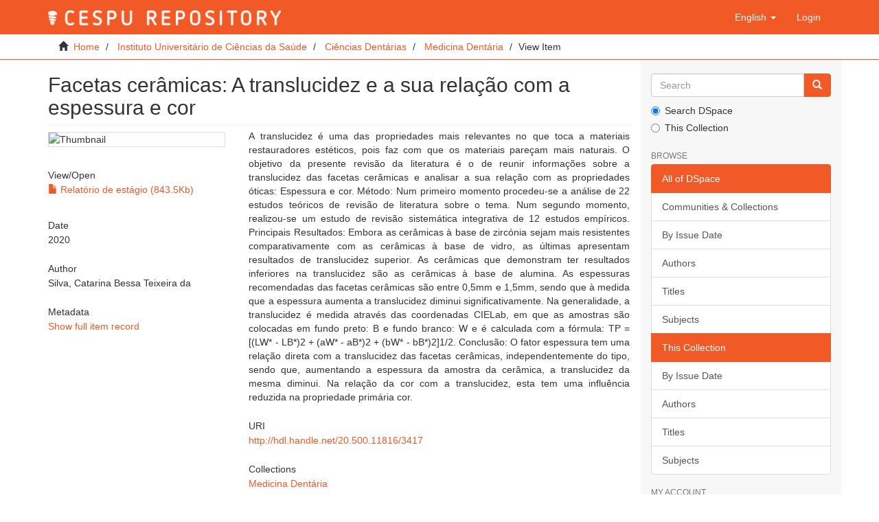

--- FILE ---
content_type: text/html;charset=utf-8
request_url: https://repositorio.cespu.pt/handle/20.500.11816/3417
body_size: 4751
content:
<!DOCTYPE html>
            <!--[if lt IE 7]> <html class="no-js lt-ie9 lt-ie8 lt-ie7" lang="en"> <![endif]-->
            <!--[if IE 7]>    <html class="no-js lt-ie9 lt-ie8" lang="en"> <![endif]-->
            <!--[if IE 8]>    <html class="no-js lt-ie9" lang="en"> <![endif]-->
            <!--[if gt IE 8]><!--> <html class="no-js" lang="en"> <!--<![endif]-->
            <head><META http-equiv="Content-Type" content="text/html; charset=UTF-8">
<meta content="text/html; charset=UTF-8" http-equiv="Content-Type">
<meta content="IE=edge,chrome=1" http-equiv="X-UA-Compatible">
<meta content="width=device-width,initial-scale=1" name="viewport">
<link rel="shortcut icon" href="/themes/Mirage2/images/favicon.ico">
<link rel="apple-touch-icon" href="/themes/Mirage2/images/apple-touch-icon.png">
<meta name="Generator" content="DSpace 5.6">
<link href="/themes/Mirage2/styles/main.css" rel="stylesheet">
<link type="application/opensearchdescription+xml" rel="search" href="https://repositorio.cespu.pt:443/open-search/description.xml" title="DSpace">
<script>
                //Clear default text of emty text areas on focus
                function tFocus(element)
                {
                if (element.value == ' '){element.value='';}
                }
                //Clear default text of emty text areas on submit
                function tSubmit(form)
                {
                var defaultedElements = document.getElementsByTagName("textarea");
                for (var i=0; i != defaultedElements.length; i++){
                if (defaultedElements[i].value == ' '){
                defaultedElements[i].value='';}}
                }
                //Disable pressing 'enter' key to submit a form (otherwise pressing 'enter' causes a submission to start over)
                function disableEnterKey(e)
                {
                var key;

                if(window.event)
                key = window.event.keyCode;     //Internet Explorer
                else
                key = e.which;     //Firefox and Netscape

                if(key == 13)  //if "Enter" pressed, then disable!
                return false;
                else
                return true;
                }
            </script><!--[if lt IE 9]>
                <script src="/themes/Mirage2/vendor/html5shiv/dist/html5shiv.js"> </script>
                <script src="/themes/Mirage2/vendor/respond/dest/respond.min.js"> </script>
                <![endif]--><script src="/themes/Mirage2/vendor/modernizr/modernizr.js"> </script>
<title>Facetas cer&acirc;micas: A translucidez e a sua rela&ccedil;&atilde;o com a espessura e cor</title>
<link rel="schema.DCTERMS" href="http://purl.org/dc/terms/" />
<link rel="schema.DC" href="http://purl.org/dc/elements/1.1/" />
<meta name="DC.contributor" content="BARBOSA, FERNANDO MÁRIO DE ALMEIDA" />
<meta name="DC.contributor" content="SOUSA, ARNALDO BARBOSA ALVES DE" />
<meta name="DC.creator" content="Silva, Catarina Bessa Teixeira da" />
<meta name="DCTERMS.dateAccepted" content="2021-03-05T15:52:56Z" scheme="DCTERMS.W3CDTF" />
<meta name="DCTERMS.available" content="2021-03-05T15:52:56Z" scheme="DCTERMS.W3CDTF" />
<meta name="DCTERMS.issued" content="2020" scheme="DCTERMS.W3CDTF" />
<meta name="DC.identifier" content="http://hdl.handle.net/20.500.11816/3417" scheme="DCTERMS.URI" />
<meta name="DCTERMS.abstract" content="A translucidez é uma das propriedades mais relevantes no que toca a materiais restauradores estéticos, pois faz com que os materiais pareçam mais naturais. O objetivo da presente revisão da literatura é o de reunir informações sobre a translucidez das facetas cerâmicas e analisar a sua relação com as propriedades óticas: Espessura e cor.&#xD;&#xA;Método: Num primeiro momento procedeu-se a análise de 22 estudos teóricos de revisão de literatura sobre o tema. Num segundo momento, realizou-se um estudo de revisão sistemática integrativa de 12 estudos empíricos.  &#xD;&#xA;Principais Resultados: Embora as cerâmicas à base de zircónia sejam mais resistentes comparativamente com as cerâmicas à base de vidro, as últimas apresentam resultados de translucidez superior. As cerâmicas que demonstram ter resultados inferiores na translucidez são as cerâmicas à base de alumina. As espessuras recomendadas das facetas cerâmicas são entre 0,5mm e 1,5mm, sendo que à medida que a espessura aumenta a translucidez diminui significativamente. Na generalidade, a translucidez é medida através das coordenadas CIELab, em que as amostras são colocadas em fundo preto: B e fundo branco: W e é calculada com a fórmula: TP = [(LW* - LB*)2 + (aW* - aB*)2 + (bW* - bB*)2]1/2.&#xD;&#xA;Conclusão: O fator espessura tem uma relação direta com a translucidez das facetas cerâmicas, independentemente do tipo, sendo que, aumentando a espessura da amostra da cerâmica, a translucidez da mesma diminui. Na relação da cor com a translucidez, esta tem uma influência reduzida na propriedade primária cor." xml:lang="pt_PT" />
<meta name="DC.language" content="por" xml:lang="pt_PT" scheme="DCTERMS.RFC1766" />
<meta name="DC.rights" content="info:eu-repo/semantics/openAccess" xml:lang="pt_PT" />
<meta name="DC.subject" content="Cerâmicas" xml:lang="pt_PT" />
<meta name="DC.subject" content="Facetas cerâmica" xml:lang="pt_PT" />
<meta name="DC.subject" content="Translucidez" xml:lang="pt_PT" />
<meta name="DC.subject" content="Espessura" xml:lang="pt_PT" />
<meta name="DC.subject" content="Cor" xml:lang="pt_PT" />
<meta name="DC.title" content="Facetas cerâmicas: A translucidez e a sua relação com a espessura e cor" xml:lang="pt_PT" />
<meta name="DC.type" content="info:eu-repo/semantics/masterThesis" xml:lang="pt_PT" />
<meta name="DC.identifier" content="202660737" xml:lang="pt_PT" />
<meta content="Silva, Catarina Bessa Teixeira da" name="citation_author">
<meta content="2020" name="citation_date">
<meta content="https://repositorio.cespu.pt/handle/20.500.11816/3417" name="citation_abstract_html_url">
<meta content="por" name="citation_language">
<meta content="https://repositorio.cespu.pt/bitstream/20.500.11816/3417/1/MIMD_DISSERT_pdf_23398_Catarina%20Silva.pdf" name="citation_pdf_url">
<meta content="Cer&acirc;micas; Facetas cer&acirc;mica; Translucidez; Espessura; Cor; info:eu-repo/semantics/masterThesis" name="citation_keywords">
<meta content="Facetas cer&acirc;micas: A translucidez e a sua rela&ccedil;&atilde;o com a espessura e cor" name="citation_title">
</head><body>
<header>
<div role="navigation" class="navbar navbar-default navbar-static-top">
<div class="container">
<div class="navbar-header">
<button data-toggle="offcanvas" class="navbar-toggle" type="button"><span class="sr-only">Toggle navigation</span><span class="icon-bar"></span><span class="icon-bar"></span><span class="icon-bar"></span></button><a class="navbar-brand" href="/"><img src="/themes/Mirage2//images/cespudspace.png"></a>
<div class="navbar-header pull-right visible-xs hidden-sm hidden-md hidden-lg">
<ul class="nav nav-pills pull-left ">
<li class="dropdown" id="ds-language-selection-xs">
<button data-toggle="dropdown" class="dropdown-toggle navbar-toggle navbar-link" role="button" href="#" id="language-dropdown-toggle-xs"><b aria-hidden="true" class="visible-xs glyphicon glyphicon-globe"></b></button>
<ul data-no-collapse="true" aria-labelledby="language-dropdown-toggle-xs" role="menu" class="dropdown-menu pull-right">
<li role="presentation" class="disabled">
<a href="https://repositorio.cespu.pt:443/handle/20.500.11816/3417?locale-attribute=en">English</a>
</li>
<li role="presentation">
<a href="https://repositorio.cespu.pt:443/handle/20.500.11816/3417?locale-attribute=pt">portugu&ecirc;s</a>
</li>
<li role="presentation">
<a href="https://repositorio.cespu.pt:443/handle/20.500.11816/3417?locale-attribute=fr">fran&ccedil;ais</a>
</li>
<li role="presentation">
<a href="https://repositorio.cespu.pt:443/handle/20.500.11816/3417?locale-attribute=pt_BR">portugu&ecirc;s (Brasil)</a>
</li>
<li role="presentation">
<a href="https://repositorio.cespu.pt:443/handle/20.500.11816/3417?locale-attribute=es">espa&ntilde;ol</a>
</li>
<li role="presentation">
<a href="https://repositorio.cespu.pt:443/handle/20.500.11816/3417?locale-attribute=it">italiano</a>
</li>
</ul>
</li>
<li>
<form method="get" action="/login" style="display: inline">
<button class="navbar-toggle navbar-link"><b aria-hidden="true" class="visible-xs glyphicon glyphicon-user"></b></button>
</form>
</li>
</ul>
</div>
</div>
<div class="navbar-header pull-right hidden-xs">
<ul class="nav navbar-nav pull-left">
<li class="dropdown" id="ds-language-selection">
<a data-toggle="dropdown" class="dropdown-toggle" role="button" href="#" id="language-dropdown-toggle"><span class="hidden-xs">English&nbsp;<b class="caret"></b></span></a>
<ul data-no-collapse="true" aria-labelledby="language-dropdown-toggle" role="menu" class="dropdown-menu pull-right">
<li role="presentation" class="disabled">
<a href="https://repositorio.cespu.pt:443/handle/20.500.11816/3417?locale-attribute=en">English</a>
</li>
<li role="presentation">
<a href="https://repositorio.cespu.pt:443/handle/20.500.11816/3417?locale-attribute=pt">portugu&ecirc;s</a>
</li>
<li role="presentation">
<a href="https://repositorio.cespu.pt:443/handle/20.500.11816/3417?locale-attribute=fr">fran&ccedil;ais</a>
</li>
<li role="presentation">
<a href="https://repositorio.cespu.pt:443/handle/20.500.11816/3417?locale-attribute=pt_BR">portugu&ecirc;s (Brasil)</a>
</li>
<li role="presentation">
<a href="https://repositorio.cespu.pt:443/handle/20.500.11816/3417?locale-attribute=es">espa&ntilde;ol</a>
</li>
<li role="presentation">
<a href="https://repositorio.cespu.pt:443/handle/20.500.11816/3417?locale-attribute=it">italiano</a>
</li>
</ul>
</li>
</ul>
<ul class="nav navbar-nav pull-left">
<li>
<a href="/login"><span class="hidden-xs">Login</span></a>
</li>
</ul>
<button type="button" class="navbar-toggle visible-sm" data-toggle="offcanvas"><span class="sr-only">Toggle navigation</span><span class="icon-bar"></span><span class="icon-bar"></span><span class="icon-bar"></span></button>
</div>
</div>
</div>
</header>
<div class="trail-wrapper hidden-print">
<div class="container">
<div class="row">
<div class="col-xs-12">
<div class="breadcrumb dropdown visible-xs">
<a data-toggle="dropdown" class="dropdown-toggle" role="button" href="#" id="trail-dropdown-toggle">View Item&nbsp;<b class="caret"></b></a>
<ul aria-labelledby="trail-dropdown-toggle" role="menu" class="dropdown-menu">
<li role="presentation">
<a role="menuitem" href="/"><i aria-hidden="true" class="glyphicon glyphicon-home"></i>&nbsp;
                        Home</a>
</li>
<li role="presentation">
<a role="menuitem" href="/handle/20.500.11816/1">Instituto Universit&aacute;rio de Ci&ecirc;ncias da Sa&uacute;de</a>
</li>
<li role="presentation">
<a role="menuitem" href="/handle/20.500.11816/41">Ci&ecirc;ncias Dent&aacute;rias</a>
</li>
<li role="presentation">
<a role="menuitem" href="/handle/20.500.11816/1887">Medicina Dent&aacute;ria</a>
</li>
<li role="presentation" class="disabled">
<a href="#" role="menuitem">View Item</a>
</li>
</ul>
</div>
<ul class="breadcrumb hidden-xs">
<li>
<i aria-hidden="true" class="glyphicon glyphicon-home"></i>&nbsp;
            <a href="/">Home</a>
</li>
<li>
<a href="/handle/20.500.11816/1">Instituto Universit&aacute;rio de Ci&ecirc;ncias da Sa&uacute;de</a>
</li>
<li>
<a href="/handle/20.500.11816/41">Ci&ecirc;ncias Dent&aacute;rias</a>
</li>
<li>
<a href="/handle/20.500.11816/1887">Medicina Dent&aacute;ria</a>
</li>
<li class="active">View Item</li>
</ul>
</div>
</div>
</div>
</div>
<div class="hidden" id="no-js-warning-wrapper">
<div id="no-js-warning">
<div class="notice failure">JavaScript is disabled for your browser. Some features of this site may not work without it.</div>
</div>
</div>
<div class="container" id="main-container">
<div class="row row-offcanvas row-offcanvas-right">
<div class="horizontal-slider clearfix">
<div class="col-xs-12 col-sm-12 col-md-9 main-content">
<div>
<div id="aspect_artifactbrowser_ItemViewer_div_item-view" class="ds-static-div primary">
<!-- External Metadata URL: cocoon://metadata/handle/20.500.11816/3417/mets.xml?rightsMDTypes=METSRIGHTS-->
<div class="item-summary-view-metadata">
<h2 class="page-header first-page-header">Facetas cer&acirc;micas: A translucidez e a sua rela&ccedil;&atilde;o com a espessura e cor</h2>
<div class="row">
<div class="col-sm-4">
<div class="row">
<div class="col-xs-6 col-sm-12">
<div class="thumbnail">
<img alt="Thumbnail" src="/bitstream/handle/20.500.11816/3417/MIMD_DISSERT_pdf_23398_Catarina%20Silva.pdf.jpg?sequence=3&isAllowed=n"></div>
</div>
<div class="col-xs-6 col-sm-12">
<div class="item-page-field-wrapper table word-break">
<h5>View/<wbr></wbr>Open</h5>
<div>
<a href="/bitstream/handle/20.500.11816/3417/MIMD_DISSERT_pdf_23398_Catarina%20Silva.pdf?sequence=1&isAllowed=y"><i aria-hidden="true" class="glyphicon  glyphicon-file"></i> Relat&oacute;rio de est&aacute;gio (843.5Kb)</a>
</div>
</div>
</div>
</div>
<div class="simple-item-view-date word-break item-page-field-wrapper table">
<h5>Date</h5>2020</div>
<div class="simple-item-view-authors item-page-field-wrapper table">
<h5>Author</h5>
<div>Silva, Catarina Bessa Teixeira da</div>
</div>
<div class="simple-item-view-show-full item-page-field-wrapper table">
<h5>Metadata</h5>
<a href="/handle/20.500.11816/3417?show=full">Show full item record</a>
</div>
</div>
<div class="col-sm-8">
<div class="simple-item-view-description item-page-field-wrapper table">
<h5 class="visible-xs">Abstract</h5>
<div>A translucidez &eacute; uma das propriedades mais relevantes no que toca a materiais restauradores est&eacute;ticos, pois faz com que os materiais pare&ccedil;am mais naturais. O objetivo da presente revis&atilde;o da literatura &eacute; o de reunir informa&ccedil;&otilde;es sobre a translucidez das facetas cer&acirc;micas e analisar a sua rela&ccedil;&atilde;o com as propriedades &oacute;ticas: Espessura e cor.&#13;
M&eacute;todo: Num primeiro momento procedeu-se a an&aacute;lise de 22 estudos te&oacute;ricos de revis&atilde;o de literatura sobre o tema. Num segundo momento, realizou-se um estudo de revis&atilde;o sistem&aacute;tica integrativa de 12 estudos emp&iacute;ricos.  &#13;
Principais Resultados: Embora as cer&acirc;micas &agrave; base de zirc&oacute;nia sejam mais resistentes comparativamente com as cer&acirc;micas &agrave; base de vidro, as &uacute;ltimas apresentam resultados de translucidez superior. As cer&acirc;micas que demonstram ter resultados inferiores na translucidez s&atilde;o as cer&acirc;micas &agrave; base de alumina. As espessuras recomendadas das facetas cer&acirc;micas s&atilde;o entre 0,5mm e 1,5mm, sendo que &agrave; medida que a espessura aumenta a translucidez diminui significativamente. Na generalidade, a translucidez &eacute; medida atrav&eacute;s das coordenadas CIELab, em que as amostras s&atilde;o colocadas em fundo preto: B e fundo branco: W e &eacute; calculada com a f&oacute;rmula: TP = [(LW* - LB*)2 + (aW* - aB*)2 + (bW* - bB*)2]1/2.&#13;
Conclus&atilde;o: O fator espessura tem uma rela&ccedil;&atilde;o direta com a translucidez das facetas cer&acirc;micas, independentemente do tipo, sendo que, aumentando a espessura da amostra da cer&acirc;mica, a translucidez da mesma diminui. Na rela&ccedil;&atilde;o da cor com a translucidez, esta tem uma influ&ecirc;ncia reduzida na propriedade prim&aacute;ria cor.</div>
</div>
<div class="simple-item-view-uri item-page-field-wrapper table">
<h5>URI</h5>
<span><a href="http://hdl.handle.net/20.500.11816/3417">http://hdl.handle.net/20.500.11816/3417</a></span>
</div>
<div class="simple-item-view-collections item-page-field-wrapper table">
<h5>Collections</h5>
<ul class="ds-referenceSet-list">
<!-- External Metadata URL: cocoon://metadata/handle/20.500.11816/1887/mets.xml-->
<li>
<a href="/handle/20.500.11816/1887">Medicina Dent&aacute;ria</a>
</li>
</ul>
</div>
</div>
</div>
</div>
</div>
</div>
<div class="visible-xs visible-sm">
<footer>
<div class="row">
<hr>
<div class="col-xs-7 col-sm-8">
<div>
<a target="_blank" href="http://www.dspace.org/">DSpace software</a> copyright&nbsp;&copy;&nbsp;2002-2015&nbsp; <a target="_blank" href="http://www.duraspace.org/">DuraSpace</a>
</div>
<div class="hidden-print">
<a href="/contact">Contact Us</a> | <a href="/feedback">Send Feedback</a>
</div>
</div>
<div class="col-xs-5 col-sm-4 hidden-print">
<div class="pull-right">
<a href="http://www.cespu.pt" target="_blank" title="CESPU CRL. Theme base xmlui by ATMIRE.COM"><img src="/themes/Mirage2//images/cespusmall.png" alt="CESPU CRL"></a>
</div>
</div>
</div>
<a class="hidden" href="/htmlmap">&nbsp;</a>
<p>&nbsp;</p>
</footer>
</div>
</div>
<div role="navigation" id="sidebar" class="col-xs-6 col-sm-3 sidebar-offcanvas">
<div class="word-break hidden-print" id="ds-options">
<div class="ds-option-set" id="ds-search-option">
<form method="post" class="" id="ds-search-form" action="/discover">
<fieldset>
<div class="input-group">
<input placeholder="Search" type="text" class="ds-text-field form-control" name="query"><span class="input-group-btn"><button title="Go" class="ds-button-field btn btn-primary"><span aria-hidden="true" class="glyphicon glyphicon-search"></span></button></span>
</div>
<div class="radio">
<label><input checked value="" name="scope" type="radio" id="ds-search-form-scope-all">Search DSpace</label>
</div>
<div class="radio">
<label><input name="scope" type="radio" id="ds-search-form-scope-container" value="20.500.11816/1887">This Collection</label>
</div>
</fieldset>
</form>
</div>
<h2 class="ds-option-set-head  h6">Browse</h2>
<div id="aspect_viewArtifacts_Navigation_list_browse" class="list-group">
<a class="list-group-item active"><span class="h5 list-group-item-heading  h5">All of DSpace</span></a><a href="/community-list" class="list-group-item ds-option">Communities &amp; Collections</a><a href="/browse?type=dateissued" class="list-group-item ds-option">By Issue Date</a><a href="/browse?type=author" class="list-group-item ds-option">Authors</a><a href="/browse?type=title" class="list-group-item ds-option">Titles</a><a href="/browse?type=subject" class="list-group-item ds-option">Subjects</a><a class="list-group-item active"><span class="h5 list-group-item-heading  h5">This Collection</span></a><a href="/handle/20.500.11816/1887/browse?type=dateissued" class="list-group-item ds-option">By Issue Date</a><a href="/handle/20.500.11816/1887/browse?type=author" class="list-group-item ds-option">Authors</a><a href="/handle/20.500.11816/1887/browse?type=title" class="list-group-item ds-option">Titles</a><a href="/handle/20.500.11816/1887/browse?type=subject" class="list-group-item ds-option">Subjects</a>
</div>
<h2 class="ds-option-set-head  h6">My Account</h2>
<div id="aspect_viewArtifacts_Navigation_list_account" class="list-group">
<a href="/login" class="list-group-item ds-option">Login</a><a href="/register" class="list-group-item ds-option">Register</a>
</div>
<div id="aspect_viewArtifacts_Navigation_list_context" class="list-group"></div>
<div id="aspect_viewArtifacts_Navigation_list_administrative" class="list-group"></div>
<div id="aspect_discovery_Navigation_list_discovery" class="list-group"></div>
</div>
</div>
</div>
</div>
<div class="hidden-xs hidden-sm">
<footer>
<div class="row">
<hr>
<div class="col-xs-7 col-sm-8">
<div>
<a target="_blank" href="http://www.dspace.org/">DSpace software</a> copyright&nbsp;&copy;&nbsp;2002-2015&nbsp; <a target="_blank" href="http://www.duraspace.org/">DuraSpace</a>
</div>
<div class="hidden-print">
<a href="/contact">Contact Us</a> | <a href="/feedback">Send Feedback</a>
</div>
</div>
<div class="col-xs-5 col-sm-4 hidden-print">
<div class="pull-right">
<a href="http://www.cespu.pt" target="_blank" title="CESPU CRL. Theme base xmlui by ATMIRE.COM"><img src="/themes/Mirage2//images/cespusmall.png" alt="CESPU CRL"></a>
</div>
</div>
</div>
<a class="hidden" href="/htmlmap">&nbsp;</a>
<p>&nbsp;</p>
</footer>
</div>
</div>
<script>if(!window.DSpace){window.DSpace={};}window.DSpace.context_path='';window.DSpace.theme_path='/themes/Mirage2/';</script><script src="/themes/Mirage2/scripts/theme.js"> </script>
</body></html>
